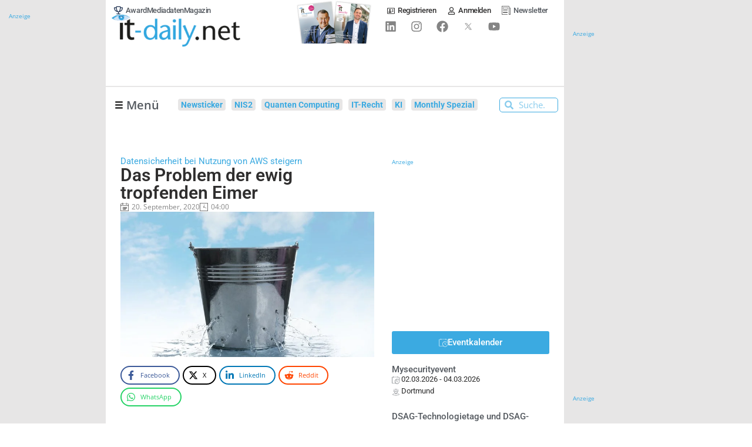

--- FILE ---
content_type: text/html; charset=UTF-8
request_url: https://www.it-daily.net/wp-content/plugins/post-views-counter-pro/includes/ajax.php
body_size: -299
content:
{"content_id":20324,"counted":true,"reason":"","type":"post","subtype":"post","storage":{"post":{"20324":1769017040}}}